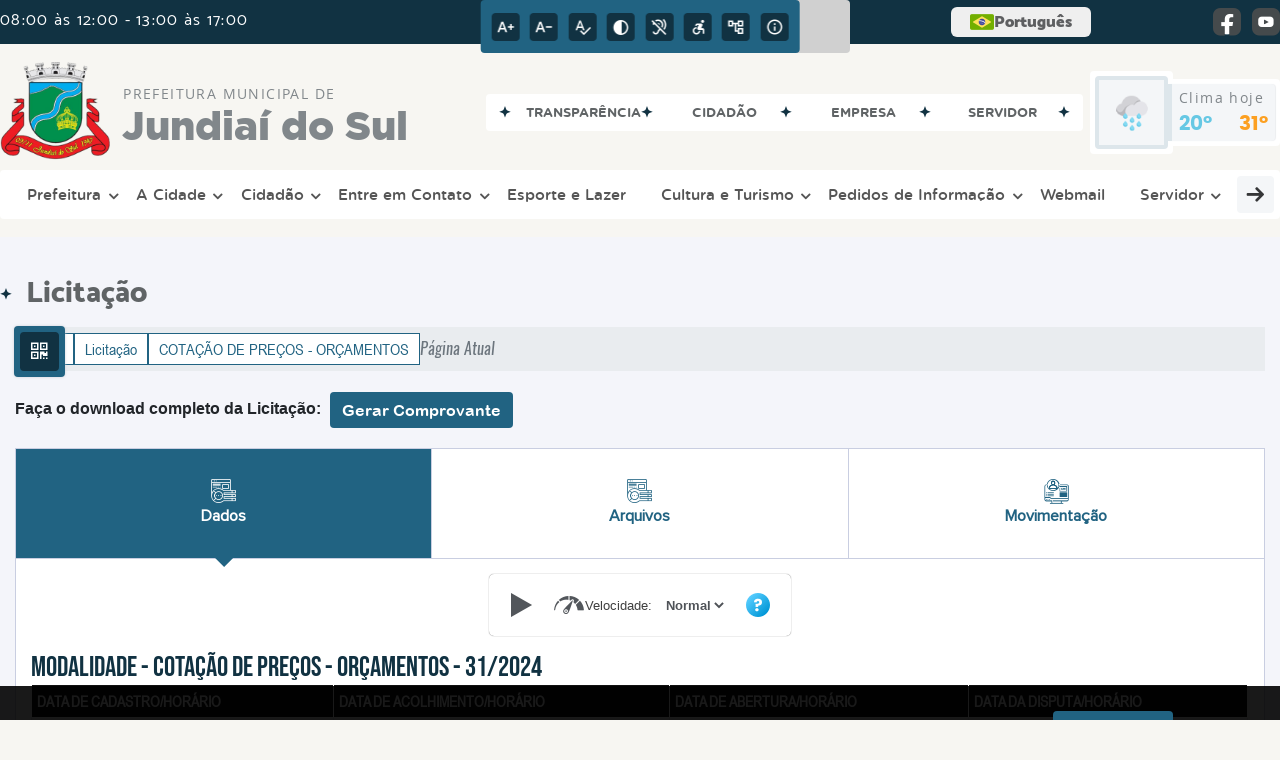

--- FILE ---
content_type: text/javascript
request_url: https://www.jundiaidosul.pr.gov.br/site2/js/siteCustom.js
body_size: 306
content:
// Seleciona a div
const div = document.querySelector('.atualizacao-sistema_v2.center.col-md-12.col-lg-12');

// Cria a tag <p> e centraliza
const p = document.createElement('p');
p.style.textAlign = 'center';

// Insere HTML dentro do <p>
p.innerHTML = `
    Prefeito Municipal: <strong>Paulo Roberto Pedro</strong><br>
    Vice-Prefeito: <strong>Gleison de Souza Alves</strong><br>
    Gestão: <strong>2025 a 2028</strong><br>
    <br>
    Contato: <strong>Fernanda Aline de Andrade</strong> / Controladora Geral do Município<br>
    Email: <a href="mailto:controleinterno@jundiaidosul.pr.gov.br">controleinterno@jundiaidosul.pr.gov.br</a>
`;

// Adiciona ao DOM
div.appendChild(p);
